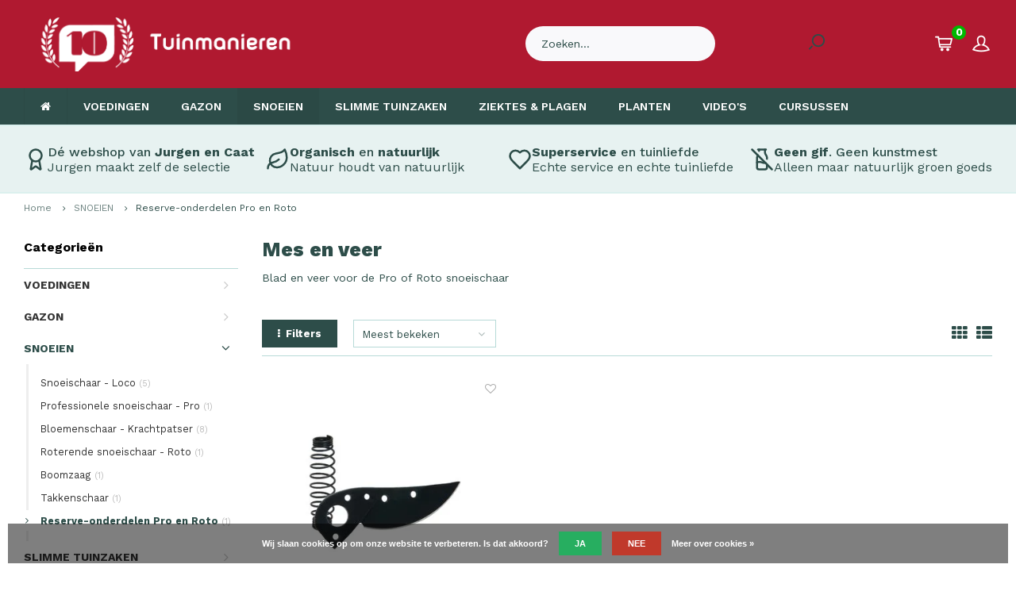

--- FILE ---
content_type: text/html;charset=utf-8
request_url: https://www.tuinmanierenshop.nl/snoeien/reserve-onderdelen-pro-en-roto/
body_size: 11368
content:
<!DOCTYPE html>
<html lang="nl">
  <head>
    
        
    <meta charset="utf-8"/>
<!-- [START] 'blocks/head.rain' -->
<!--

  (c) 2008-2026 Lightspeed Netherlands B.V.
  http://www.lightspeedhq.com
  Generated: 22-01-2026 @ 03:53:25

-->
<link rel="canonical" href="https://www.tuinmanierenshop.nl/snoeien/reserve-onderdelen-pro-en-roto/"/>
<link rel="alternate" href="https://www.tuinmanierenshop.nl/index.rss" type="application/rss+xml" title="Nieuwe producten"/>
<link href="https://cdn.webshopapp.com/assets/cookielaw.css?2025-02-20" rel="stylesheet" type="text/css"/>
<meta name="robots" content="noodp,noydir"/>
<meta name="google-site-verification" content="&lt;!-- Global Site Tag (gtag.js) - Google Analytics --&gt;"/>
<meta name="google-site-verification" content="&lt;script async src=&quot;https://www.googletagmanager.com/gtag/js?id=UA-106533570-1&quot;&gt;&lt;/script&gt;"/>
<meta name="google-site-verification" content="&lt;script&gt;"/>
<meta name="google-site-verification" content="window.dataLayer = window.dataLayer || [];"/>
<meta name="google-site-verification" content="function gtag(){dataLayer.push(arguments)};"/>
<meta name="google-site-verification" content="gtag(&#039;js&#039;"/>
<meta name="google-site-verification" content="new Date());"/>
<meta name="google-site-verification" content="gtag(&#039;config&#039;"/>
<meta name="google-site-verification" content="&#039;UA-106533570-1&#039;);"/>
<meta name="google-site-verification" content="&lt;/script&gt;"/>
<meta property="og:url" content="https://www.tuinmanierenshop.nl/snoeien/reserve-onderdelen-pro-en-roto/?source=facebook"/>
<meta property="og:site_name" content="Tuinmanierenshop"/>
<meta property="og:title" content="Reserveset voor snoeischaar."/>
<meta property="og:description" content="Blad en veer voor de Pro of Roto snoeischaar"/>
<script>
(function(w,d,s,l,i){w[l]=w[l]||[];w[l].push({'gtm.start':
new Date().getTime(),event:'gtm.js'});var f=d.getElementsByTagName(s)[0],
j=d.createElement(s),dl=l!='dataLayer'?'&l='+l:'';j.async=true;j.src=
'https://www.googletagmanager.com/gtm.js?id='+i+dl;f.parentNode.insertBefore(j,f);
})(window,document,'script','dataLayer','GTM-TVRKQ5M');
</script>
<!--[if lt IE 9]>
<script src="https://cdn.webshopapp.com/assets/html5shiv.js?2025-02-20"></script>
<![endif]-->
<!-- [END] 'blocks/head.rain' -->
    <title>Reserveset voor snoeischaar. - Tuinmanierenshop</title>
    <meta name="description" content="Blad en veer voor de Pro of Roto snoeischaar" />
    <meta name="keywords" content="Blad, veer, snoeischaar, foto, pro, snoeien, snoeischaren, knippen" />
    <meta http-equiv="X-UA-Compatible" content="IE=edge,chrome=1">
    <meta name="viewport" content="width=device-width, initial-scale=1.0">
    <meta name="apple-mobile-web-app-capable" content="yes">
    <meta name="apple-mobile-web-app-status-bar-style" content="black">
    <meta property="fb:app_id" content="966242223397117"/>
    <meta name="viewport" content="width=device-width, initial-scale=1, maximum-scale=1, user-scalable=0"/>

    <link rel="shortcut icon" href="https://cdn.webshopapp.com/shops/139598/themes/156065/v/2068021/assets/favicon.ico?20231101132651" type="image/x-icon" />
    <link href='//fonts.googleapis.com/css?family=Work%20Sans:400,300,500,600,700,800,900' rel='stylesheet' type='text/css'>
    <link href='//fonts.googleapis.com/css?family=Work%20Sans:400,300,500,600,700,800,900' rel='stylesheet' type='text/css'>
    <link rel="stylesheet" href="https://cdn.webshopapp.com/shops/139598/themes/156065/assets/bootstrap.css?20251016153045" />
    <link rel="stylesheet" href="https://cdn.webshopapp.com/shops/139598/themes/156065/assets/font-awesome-min.css?20251016153045" />
    <link rel="stylesheet" href="https://cdn.webshopapp.com/shops/139598/themes/156065/assets/sm-icons.css?20251016153045" />  
    <link rel="stylesheet" href="https://cdn.webshopapp.com/shops/139598/themes/156065/assets/owl-carousel-min.css?20251016153045" />  
    <link rel="stylesheet" href="https://cdn.webshopapp.com/shops/139598/themes/156065/assets/semantic.css?20251016153045" />  
    <link rel="stylesheet" href="https://cdn.webshopapp.com/shops/139598/themes/156065/assets/jquery-fancybox-min.css?20251016153045" /> 
    <link rel="stylesheet" href="https://cdn.webshopapp.com/shops/139598/themes/156065/assets/animate.css?20251016153045" />
    <link rel="stylesheet" href="https://cdn.webshopapp.com/shops/139598/themes/156065/assets/style.css?20251016153045" /> 
    <link rel="stylesheet" href="https://cdn.webshopapp.com/shops/139598/themes/156065/assets/settings.css?20251016153045" />  
    <link rel="stylesheet" href="https://cdn.webshopapp.com/assets/gui-2-0.css?2025-02-20" />
    <link rel="stylesheet" href="https://cdn.webshopapp.com/assets/gui-responsive-2-0.css?2025-02-20" />   
    <link rel="stylesheet" href="https://cdn.webshopapp.com/shops/139598/themes/156065/assets/custom.css?20251016153045" />

    <script src="https://cdn.webshopapp.com/assets/jquery-1-9-1.js?2025-02-20"></script>
    <script src="https://cdn.webshopapp.com/assets/jquery-ui-1-10-1.js?2025-02-20"></script>
    <script src="https://cdn.webshopapp.com/shops/139598/themes/156065/assets/jquery-touch.js?20251016153045"></script>
   
    <script src="https://cdn.webshopapp.com/shops/139598/themes/156065/assets/bootstrap.js?20251016153045"></script>
    <script src="https://cdn.webshopapp.com/shops/139598/themes/156065/assets/owl-carousel-min.js?20251016153045"></script>
    <script src="https://cdn.webshopapp.com/shops/139598/themes/156065/assets/semantic.js?20251016153045"></script>
    <script src="https://cdn.webshopapp.com/shops/139598/themes/156065/assets/jquery-fancybox-min.js?20251016153045"></script>
    <script src="https://cdn.webshopapp.com/shops/139598/themes/156065/assets/moment.js?20251016153045"></script>  
    <script src="https://cdn.webshopapp.com/shops/139598/themes/156065/assets/js-cookie.js?20251016153045"></script>
    <script src="https://cdn.webshopapp.com/shops/139598/themes/156065/assets/jquery-countdown-min.js?20251016153045"></script>
    <script src="https://cdn.webshopapp.com/shops/139598/themes/156065/assets/global.js?20251016153045"></script>
    
    <script src="https://cdn.webshopapp.com/shops/139598/themes/156065/assets/jcarousel.js?20251016153045"></script>
    <script src="https://cdn.webshopapp.com/assets/gui.js?2025-02-20"></script>
    <script src="https://cdn.webshopapp.com/assets/gui-responsive-2-0.js?2025-02-20"></script>
    
        
    
    <!--[if lt IE 9]>
    <link rel="stylesheet" href="https://cdn.webshopapp.com/shops/139598/themes/156065/assets/style-ie.css?20251016153045" />
    <![endif]-->
  </head>
  <body >
   
         
   <div itemscope itemtype="http://schema.org/BreadcrumbList">
	<div itemprop="itemListElement" itemscope itemtype="http://schema.org/ListItem">
    <a itemprop="item" href="https://www.tuinmanierenshop.nl/"><span itemprop="name" content="Home"></span></a>
    <meta itemprop="position" content="1" />
  </div>
    	<div itemprop="itemListElement" itemscope itemtype="http://schema.org/ListItem">
      <a itemprop="item" href="https://www.tuinmanierenshop.nl/snoeien/"><span itemprop="name" content="SNOEIEN"></span></a>
      <meta itemprop="position" content="2" />
    </div>
    	<div itemprop="itemListElement" itemscope itemtype="http://schema.org/ListItem">
      <a itemprop="item" href="https://www.tuinmanierenshop.nl/snoeien/reserve-onderdelen-pro-en-roto/"><span itemprop="name" content="Reserve-onderdelen Pro en Roto"></span></a>
      <meta itemprop="position" content="3" />
    </div>
  </div>

   <div class="cart-overlay cart"></div>

<div class="cart-side cart">
  <div class="cart-inner">
    
    <div class="cart-title-wrap">
      <div class="cart-title">
        <div class="align">
          <div class="title title-font align-middle">Winkelwagen</div>
          <div class="items text-right align-middle"><span class="item-qty">0</span> artikelen</div>
        </div>
      </div>
      <div class="close-cart">
        <div class="align align-100">
          <div class="align-middle">
            <i class="fa fa-close"></i></div>
          </div>
        </div>
    </div>
    
    <div class="cart-body">
      
        
      <div class="no-cart-products">Geen producten gevonden...</div>
      
    </div>
    
        
  </div>
</div>   <div class="cart-overlay wishlist"></div>

<div class="cart-side wishlist">
  <div class="cart-inner">
    
    <div class="cart-title-wrap">
      <div class="cart-title">
        <div class="align">
          <div class="title title-font align-middle">Verlanglijst</div>
          <div class="items text-right align-middle"><span class="item-qty"></span> artikelen</div>
        </div>
      </div>
      <div class="close-cart">
        <div class="align align-100">
          <div class="align-middle">
            <i class="fa fa-close"></i></div>
          </div>
        </div>
    </div>
    
    <div class="cart-body">
      
      <div class="cart-products">
        <table>
          
        </table>
      </div>
      
            <div class="no-cart-products">U moet ingelogd zijn om deze functie te gebruiken....</div>
            
    </div>
    
  </div>
</div>   <div class="mobile-menu-overlay menu"></div>

<div class="mobile-menu cart">
  <div class="mobile-menu-inner">
    
  <div class="logo large align-middle">
    <a href="https://www.tuinmanierenshop.nl/">
            <img src="https://cdn.webshopapp.com/shops/139598/themes/156065/v/2519147/assets/mobile-menu-logo.png?20241222134423" alt="Tuinmanierenshop">
          </a>
  </div>
  
    <ul class="sub-menu">
              	<li>
        	<a href="#login-popup" data-fancybox><i class="fa fa-user before"></i>Inloggen</a>
        </li>
            </ul>
    
   <ul>
          <li class=""><a class="normal-link" href="https://www.tuinmanierenshop.nl/voedingen/"><i class="fa fa-circle-o before"></i>VOEDINGEN</a><span class="more-cats"><i class="fa fa-angle-right"></i></span>              <ul class="">
                    <li class=""><a class="normal-link" href="https://www.tuinmanierenshop.nl/voedingen/najaarsvoeding/">Najaarsvoeding</a>
            
          </li>
                    <li class=""><a class="normal-link" href="https://www.tuinmanierenshop.nl/voedingen/lentepakket/">Lentepakket</a>
            
          </li>
                    <li class=""><a class="normal-link" href="https://www.tuinmanierenshop.nl/voedingen/gazonvoeding/">Gazonvoeding</a>
            
          </li>
                    <li class=""><a class="normal-link" href="https://www.tuinmanierenshop.nl/voedingen/tuinvoeding/">Tuinvoeding</a>
            
          </li>
                    <li class=""><a class="normal-link" href="https://www.tuinmanierenshop.nl/voedingen/bodembooster/">Bodembooster</a>
            
          </li>
                    <li class=""><a class="normal-link" href="https://www.tuinmanierenshop.nl/voedingen/tuinkalk/">Tuinkalk</a>
            
          </li>
                    <li class=""><a class="normal-link" href="https://www.tuinmanierenshop.nl/voedingen/sedumvoeding/">Sedumvoeding</a>
            
          </li>
                    <li class=""><a class="normal-link" href="https://www.tuinmanierenshop.nl/voedingen/kuipplantenvoeding/">Kuipplantenvoeding</a>
            
          </li>
                    <li class=""><a class="normal-link" href="https://www.tuinmanierenshop.nl/voedingen/rhododendronvoeding/">Rhododendronvoeding</a>
            
          </li>
                    <li class=""><a class="normal-link" href="https://www.tuinmanierenshop.nl/voedingen/bio-luis-en-schimmel-weg/">Bio-luis en schimmel-weg</a>
            
          </li>
                    <li class=""><a class="normal-link" href="https://www.tuinmanierenshop.nl/voedingen/bio-bug/">Bio Bug </a>
            
          </li>
                    <li class=""><a class="normal-link" href="https://www.tuinmanierenshop.nl/voedingen/paniekpakket/">Paniekpakket</a>
            
          </li>
                  </ul>
            </li>
          <li class=""><a class="normal-link" href="https://www.tuinmanierenshop.nl/gazon/"><i class="fa fa-circle-o before"></i>GAZON</a><span class="more-cats"><i class="fa fa-angle-right"></i></span>              <ul class="">
                    <li class=""><a class="normal-link" href="https://www.tuinmanierenshop.nl/gazon/gazonvoeding/">Gazonvoeding</a>
            
          </li>
                    <li class=""><a class="normal-link" href="https://www.tuinmanierenshop.nl/gazon/tuinkalk/">Tuinkalk</a>
            
          </li>
                    <li class=""><a class="normal-link" href="https://www.tuinmanierenshop.nl/gazon/graszaad/">Graszaad</a>
            
          </li>
                    <li class=""><a class="normal-link" href="https://www.tuinmanierenshop.nl/gazon/graszaad-op-de-rol/">Graszaad op de rol</a>
            
          </li>
                    <li class=""><a class="normal-link" href="https://www.tuinmanierenshop.nl/gazon/tuinslang/">Tuinslang</a>
            
          </li>
                    <li class=""><a class="normal-link" href="https://www.tuinmanierenshop.nl/gazon/broezen/">Broezen</a>
            
          </li>
                    <li class=""><a class="normal-link" href="https://www.tuinmanierenshop.nl/gazon/tuinslang-koppeling/">Tuinslang-koppeling</a>
            
          </li>
                    <li class=""><a class="normal-link" href="https://www.tuinmanierenshop.nl/gazon/bio-onkruid-uit-gazon/">Bio-onkruid uit gazon</a>
            
          </li>
                    <li class=""><a class="normal-link" href="https://www.tuinmanierenshop.nl/gazon/bio-bug/">Bio Bug </a>
            
          </li>
                  </ul>
            </li>
          <li class="active"><a class="normal-link" href="https://www.tuinmanierenshop.nl/snoeien/"><i class="fa fa-circle-o before"></i>SNOEIEN</a><span class="more-cats"><i class="fa fa-angle-right"></i></span>              <ul class=" active">
                    <li class=""><a class="normal-link" href="https://www.tuinmanierenshop.nl/snoeien/snoeischaar-loco/">Snoeischaar - Loco</a>
            
          </li>
                    <li class=""><a class="normal-link" href="https://www.tuinmanierenshop.nl/snoeien/professionele-snoeischaar-pro/">Professionele snoeischaar - Pro</a>
            
          </li>
                    <li class=""><a class="normal-link" href="https://www.tuinmanierenshop.nl/snoeien/bloemenschaar-krachtpatser/">Bloemenschaar - Krachtpatser</a>
            
          </li>
                    <li class=""><a class="normal-link" href="https://www.tuinmanierenshop.nl/snoeien/roterende-snoeischaar-roto/">Roterende snoeischaar - Roto</a>
            
          </li>
                    <li class=""><a class="normal-link" href="https://www.tuinmanierenshop.nl/snoeien/boomzaag/">Boomzaag</a>
            
          </li>
                    <li class=""><a class="normal-link" href="https://www.tuinmanierenshop.nl/snoeien/takkenschaar/">Takkenschaar</a>
            
          </li>
                    <li class="active"><a class="normal-link" href="https://www.tuinmanierenshop.nl/snoeien/reserve-onderdelen-pro-en-roto/">Reserve-onderdelen Pro en Roto</a>
            
          </li>
                  </ul>
            </li>
          <li class=""><a class="normal-link" href="https://www.tuinmanierenshop.nl/slimme-tuinzaken/"><i class="fa fa-circle-o before"></i>SLIMME TUINZAKEN</a><span class="more-cats"><i class="fa fa-angle-right"></i></span>              <ul class="">
                    <li class=""><a class="normal-link" href="https://www.tuinmanierenshop.nl/slimme-tuinzaken/groenweg-tuinaanslagreiniger/">GroenWeg, tuinaanslagreiniger </a>
            
          </li>
                    <li class=""><a class="normal-link" href="https://www.tuinmanierenshop.nl/slimme-tuinzaken/drukspuiten/">Drukspuiten</a>
            
          </li>
                    <li class=""><a class="normal-link" href="https://www.tuinmanierenshop.nl/slimme-tuinzaken/tuinhandschoenen/">Tuinhandschoenen</a>
            
          </li>
                    <li class=""><a class="normal-link" href="https://www.tuinmanierenshop.nl/slimme-tuinzaken/binddraad/">Binddraad</a>
            
          </li>
                    <li class=""><a class="normal-link" href="https://www.tuinmanierenshop.nl/slimme-tuinzaken/broezen/">Broezen</a>
            
          </li>
                    <li class=""><a class="normal-link" href="https://www.tuinmanierenshop.nl/slimme-tuinzaken/tuinslangen/">Tuinslangen</a>
            
          </li>
                    <li class=""><a class="normal-link" href="https://www.tuinmanierenshop.nl/slimme-tuinzaken/tuinslang-koppelingen/">Tuinslang-koppelingen </a>
            
          </li>
                    <li class=""><a class="normal-link" href="https://www.tuinmanierenshop.nl/slimme-tuinzaken/slakweg/">SlakWeg</a>
            
          </li>
                  </ul>
            </li>
          <li class=""><a class="normal-link" href="https://www.tuinmanierenshop.nl/ziektes-plagen/"><i class="fa fa-circle-o before"></i>ZIEKTES &amp; PLAGEN</a><span class="more-cats"><i class="fa fa-angle-right"></i></span>              <ul class="">
                    <li class=""><a class="normal-link" href="https://www.tuinmanierenshop.nl/ziektes-plagen/groenweg-tuinaanslagreiniger/">Groenweg, tuinaanslagreiniger </a>
            
          </li>
                    <li class=""><a class="normal-link" href="https://www.tuinmanierenshop.nl/ziektes-plagen/lavameel-of-bio-buxusmot-weg/">Lavameel of Bio-buxusmot-weg </a>
            
          </li>
                    <li class=""><a class="normal-link" href="https://www.tuinmanierenshop.nl/ziektes-plagen/bodembooster/">Bodembooster</a>
            
          </li>
                    <li class=""><a class="normal-link" href="https://www.tuinmanierenshop.nl/ziektes-plagen/bio-luis-en-schimmel-weg/">Bio-luis en schimmel-weg</a>
            
          </li>
                    <li class=""><a class="normal-link" href="https://www.tuinmanierenshop.nl/ziektes-plagen/drukspuiten/">Drukspuiten</a>
            
          </li>
                    <li class=""><a class="normal-link" href="https://www.tuinmanierenshop.nl/ziektes-plagen/paniekpakket/">Paniekpakket</a>
            
          </li>
                    <li class=""><a class="normal-link" href="https://www.tuinmanierenshop.nl/ziektes-plagen/slakweg/">SlakWeg</a>
            
          </li>
                    <li class=""><a class="normal-link" href="https://www.tuinmanierenshop.nl/ziektes-plagen/bio-onkruid-uit-gazon/">Bio-onkruid uit gazon</a>
            
          </li>
                    <li class=""><a class="normal-link" href="https://www.tuinmanierenshop.nl/ziektes-plagen/bio-bug/">Bio Bug</a>
            
          </li>
                  </ul>
            </li>
          <li class=""><a class="normal-link" href="https://www.tuinmanierenshop.nl/planten-3480400/"><i class="fa fa-circle-o before"></i>PLANTEN</a>            </li>
          <li class=""><a class="normal-link" href="https://www.tuinmanierenshop.nl/videos/"><i class="fa fa-circle-o before"></i>VIDEO&#039;S</a>            </li>
          <li class=""><a class="normal-link" href="https://www.tuinmanierenshop.nl/cursussen-12192589/"><i class="fa fa-circle-o before"></i>CURSUSSEN</a><span class="more-cats"><i class="fa fa-angle-right"></i></span>              <ul class="">
                    <li class=""><a class="normal-link" href="https://www.tuinmanierenshop.nl/cursussen-12192589/cursus-tuinontwerpen-nu-89/">CURSUS TUINONTWERPEN - NÚ € 89,=</a>
            
          </li>
                    <li class=""><a class="normal-link" href="https://www.tuinmanierenshop.nl/cursussen-12192589/gazoncursus/">GAZONCURSUS</a>
            
          </li>
                  </ul>
            </li>
                </ul>
    
    <ul class="sub-menu">
                        <li>
        <a href="https://www.tuinmanierenshop.nl/compare/"><i class="fa fa-exchange before"></i>Vergelijk producten</a>
      </li>
                </ul>
    
    
    	
  </div>
</div>   <div id="login-popup">
  
<div class="col">
  <div class="title-wrap">
    <div class="title title-font">Inloggen</div>
    <div class="subtitle">Als u een account bij ons heeft, meld u dan aan.</div>
  </div>
<form class="formLogin" id="formLogin" action="https://www.tuinmanierenshop.nl/account/loginPost/?return=https%3A%2F%2Fwww.tuinmanierenshop.nl%2Fsnoeien%2Freserve-onderdelen-pro-en-roto%2F" method="post">
  <input type="hidden" name="key" value="570c4110d65a9680e64801d3a8c75f47" />
  <input type="hidden" name="type" value="login" />
  <input type="text" name="email" id="formLoginEmail" value="" placeholder="E-mailadres" />
  <input type="password" name="password" id="formLoginPassword" value="" placeholder="Wachtwoord"/>
  <div class="buttons">
      <a class="btn" href="#" onclick="$('#formLogin').submit(); return false;" title="Inloggen">Inloggen</a>
       <a class="forgot-pw" href="https://www.tuinmanierenshop.nl/account/password/">Wachtwoord vergeten?</a>
  </div>
  </form>
  </div>
  
  <div class="col last">
      <div class="title-wrap">
        <div class="title title-font">Registreren</div>
        <div class="subtitle">Door een account aan te maken in deze winkel kunt u het betalingsproces sneller doorlopen, meerdere adressen opslaan, bestellingen bekijken en volgen en meer.</div>
        <div class="buttons">
          <a class="btn" href="https://www.tuinmanierenshop.nl/account/register/" title="Account aanmaken">Account aanmaken</a>
      </div>
      </div>
    </div>
  
</div><!-- Start of Clerk.io E-commerce Personalisation tool - www.clerk.io -->
<script type="text/javascript">
  (function(w,d){
    var e=d.createElement('script');e.type='text/javascript';e.async=true;
    e.src='https://cdn.clerk.io/clerk.js';
    var s=d.getElementsByTagName('script')[0];s.parentNode.insertBefore(e,s);
    w.__clerk_q=w.__clerk_q||[];w.Clerk=w.Clerk||function(){w.__clerk_q.push(arguments)};
  })(window,document);

  Clerk('config', {
    key: 'PhD6fNP68m6uM9fumzAuaOUbTCdaL77G',
    formatters: {
      convert_currency: function(price) {
        rate_raw = '€100,00'.replace(/[^0-9.]/g, '')
        rate = parseFloat(rate_raw) ? (parseFloat(rate_raw) / 100) : 1;
        return rate * price;
      }
    },
    globals: {
      currency_iso: 'EUR',
      currency_symbol: '€'
    }
  });

  
</script>
<!-- End of Clerk.io E-commerce Personalisation tool - www.clerk.io -->
<header id="header" class="menu-under-header">
  
    
  <div class="main-header body-wrap">
    <div class="container-wide">
      <div class="align">
        
        <div class="menu-button align-middle hidden-md hidden-lg">
          <a class="open-menu">
            <ul>
              <li></li>
              <li></li>
              <li></li>
              <li>menu</li>
            </ul>
          </a>
        </div>
        
        <div class="logo large align-middle">
          <a href="https://www.tuinmanierenshop.nl/">
                        <img src="https://cdn.webshopapp.com/shops/139598/themes/156065/v/2708284/assets/logo.png?20250902123528" alt="Tuinmanierenshop">
                      </a>
        </div>
        
      
         <div class="searchbar align-middle hidden-sm hidden-xs">
          <form action="https://www.tuinmanierenshop.nl/search/" method="get" id="formSearch">
            <div class="container-wide relative search-icon-wrap">
              <input type="text" name="q" autocomplete="off"  value="" placeholder="Zoeken..."/>
              <span onclick="$('#formSearch').submit();" title="Zoeken" class="icon"><i class="sm-icon sm-zoom"></i></span>
            </div>

            <div class="autocomplete">
              <div class="container-wide">
                <div class="search-products products-livesearch row"></div>
                <div class="more"><a href="#">Bekijk alle resultaten <span>(0)</span></a></div>
                <div class="notfound">Geen producten gevonden...</div>
              </div>
            </div>
          </form>
        </div>
        
                
                
        <div class="icons align-middle text-right">
          <ul>
                        <li class="cart-header" title="Winkelwagen">
                            <a class="open-cart" href="https://www.tuinmanierenshop.nl/cart/">
                <span class="icon"><i class="sm-icon sm-cart"></i></span>
                <span class="text">0</span>
              </a>
            </li>
            <li class="account-header hidden-xs" title="Mijn account">
                            <a href="#login-popup" data-fancybox>
                <span class="icon"><i class="sm-icon sm-user-outline"></i></span>
              </a>
                          </li>
            <li class="hidden-md hidden-lg" title="Zoeken">
              <a class="open-search" href="javascript:;">
                <span class="icon"><i class="sm-icon sm-zoom"></i></span>
              </a>
            </li>
          </ul>
        </div>
          
      </div>
    </div>
    
    <div class="search-bar hidden-md hidden-lg">
      <form action="https://www.tuinmanierenshop.nl/search/" method="get" id="formSearch">
        <div class="container-wide relative">
          <input type="text" name="q" autocomplete="off"  value="" placeholder="Zoeken..."/>
          <span onclick="$('#formSearch').submit();" title="Zoeken" class="icon"><i class="sm-icon sm-zoom"></i></span>
        </div>
        
        <div class="autocomplete">
          <div class="container-wide">
            <div class="search-products products-livesearch row"></div>
            <div class="more"><a href="#">Bekijk alle resultaten <span>(0)</span></a></div>
            <div class="notfound">Geen producten gevonden...</div>
          </div>
        </div>
      </form>
    </div>
    
  </div>
    
        <div class="main-menu-wide  body-wrap hidden-sm hidden-xs">
      <div class="container-wide">
        <ul><li class="home"><a href="https://www.tuinmanierenshop.nl/"><i class="fa fa-home"></i></a></li><li class=" relative"><a href="https://www.tuinmanierenshop.nl/voedingen/">VOEDINGEN</a><ul class="simple-menu"><li class=""><a href="https://www.tuinmanierenshop.nl/voedingen/najaarsvoeding/">Najaarsvoeding</a></li><li class=""><a href="https://www.tuinmanierenshop.nl/voedingen/lentepakket/">Lentepakket</a></li><li class=""><a href="https://www.tuinmanierenshop.nl/voedingen/gazonvoeding/">Gazonvoeding</a></li><li class=""><a href="https://www.tuinmanierenshop.nl/voedingen/tuinvoeding/">Tuinvoeding</a></li><li class=""><a href="https://www.tuinmanierenshop.nl/voedingen/bodembooster/">Bodembooster</a></li><li class=""><a href="https://www.tuinmanierenshop.nl/voedingen/tuinkalk/">Tuinkalk</a></li><li class=""><a href="https://www.tuinmanierenshop.nl/voedingen/sedumvoeding/">Sedumvoeding</a></li><li class=""><a href="https://www.tuinmanierenshop.nl/voedingen/kuipplantenvoeding/">Kuipplantenvoeding</a></li><li class=""><a href="https://www.tuinmanierenshop.nl/voedingen/rhododendronvoeding/">Rhododendronvoeding</a></li><li class=""><a href="https://www.tuinmanierenshop.nl/voedingen/bio-luis-en-schimmel-weg/">Bio-luis en schimmel-weg</a></li><li class=""><a href="https://www.tuinmanierenshop.nl/voedingen/bio-bug/">Bio Bug </a></li><li class=""><a href="https://www.tuinmanierenshop.nl/voedingen/paniekpakket/">Paniekpakket</a></li></ul></li><li class=" relative"><a href="https://www.tuinmanierenshop.nl/gazon/">GAZON</a><ul class="simple-menu"><li class=""><a href="https://www.tuinmanierenshop.nl/gazon/gazonvoeding/">Gazonvoeding</a></li><li class=""><a href="https://www.tuinmanierenshop.nl/gazon/tuinkalk/">Tuinkalk</a></li><li class=""><a href="https://www.tuinmanierenshop.nl/gazon/graszaad/">Graszaad</a></li><li class=""><a href="https://www.tuinmanierenshop.nl/gazon/graszaad-op-de-rol/">Graszaad op de rol</a></li><li class=""><a href="https://www.tuinmanierenshop.nl/gazon/tuinslang/">Tuinslang</a></li><li class=""><a href="https://www.tuinmanierenshop.nl/gazon/broezen/">Broezen</a></li><li class=""><a href="https://www.tuinmanierenshop.nl/gazon/tuinslang-koppeling/">Tuinslang-koppeling</a></li><li class=""><a href="https://www.tuinmanierenshop.nl/gazon/bio-onkruid-uit-gazon/">Bio-onkruid uit gazon</a></li><li class=""><a href="https://www.tuinmanierenshop.nl/gazon/bio-bug/">Bio Bug </a></li></ul></li><li class="active relative"><a href="https://www.tuinmanierenshop.nl/snoeien/">SNOEIEN</a><ul class="simple-menu"><li class=""><a href="https://www.tuinmanierenshop.nl/snoeien/snoeischaar-loco/">Snoeischaar - Loco</a></li><li class=""><a href="https://www.tuinmanierenshop.nl/snoeien/professionele-snoeischaar-pro/">Professionele snoeischaar - Pro</a></li><li class=""><a href="https://www.tuinmanierenshop.nl/snoeien/bloemenschaar-krachtpatser/">Bloemenschaar - Krachtpatser</a></li><li class=""><a href="https://www.tuinmanierenshop.nl/snoeien/roterende-snoeischaar-roto/">Roterende snoeischaar - Roto</a></li><li class=""><a href="https://www.tuinmanierenshop.nl/snoeien/boomzaag/">Boomzaag</a></li><li class=""><a href="https://www.tuinmanierenshop.nl/snoeien/takkenschaar/">Takkenschaar</a></li><li class="active"><a href="https://www.tuinmanierenshop.nl/snoeien/reserve-onderdelen-pro-en-roto/">Reserve-onderdelen Pro en Roto</a></li></ul></li><li class=" relative"><a href="https://www.tuinmanierenshop.nl/slimme-tuinzaken/">SLIMME TUINZAKEN</a><ul class="simple-menu"><li class=""><a href="https://www.tuinmanierenshop.nl/slimme-tuinzaken/groenweg-tuinaanslagreiniger/">GroenWeg, tuinaanslagreiniger </a></li><li class=""><a href="https://www.tuinmanierenshop.nl/slimme-tuinzaken/drukspuiten/">Drukspuiten</a></li><li class=""><a href="https://www.tuinmanierenshop.nl/slimme-tuinzaken/tuinhandschoenen/">Tuinhandschoenen</a></li><li class=""><a href="https://www.tuinmanierenshop.nl/slimme-tuinzaken/binddraad/">Binddraad</a></li><li class=""><a href="https://www.tuinmanierenshop.nl/slimme-tuinzaken/broezen/">Broezen</a></li><li class=""><a href="https://www.tuinmanierenshop.nl/slimme-tuinzaken/tuinslangen/">Tuinslangen</a></li><li class=""><a href="https://www.tuinmanierenshop.nl/slimme-tuinzaken/tuinslang-koppelingen/">Tuinslang-koppelingen </a></li><li class=""><a href="https://www.tuinmanierenshop.nl/slimme-tuinzaken/slakweg/">SlakWeg</a></li></ul></li><li class=" relative"><a href="https://www.tuinmanierenshop.nl/ziektes-plagen/">ZIEKTES &amp; PLAGEN</a><ul class="simple-menu"><li class=""><a href="https://www.tuinmanierenshop.nl/ziektes-plagen/groenweg-tuinaanslagreiniger/">Groenweg, tuinaanslagreiniger </a></li><li class=""><a href="https://www.tuinmanierenshop.nl/ziektes-plagen/lavameel-of-bio-buxusmot-weg/">Lavameel of Bio-buxusmot-weg </a></li><li class=""><a href="https://www.tuinmanierenshop.nl/ziektes-plagen/bodembooster/">Bodembooster</a></li><li class=""><a href="https://www.tuinmanierenshop.nl/ziektes-plagen/bio-luis-en-schimmel-weg/">Bio-luis en schimmel-weg</a></li><li class=""><a href="https://www.tuinmanierenshop.nl/ziektes-plagen/drukspuiten/">Drukspuiten</a></li><li class=""><a href="https://www.tuinmanierenshop.nl/ziektes-plagen/paniekpakket/">Paniekpakket</a></li><li class=""><a href="https://www.tuinmanierenshop.nl/ziektes-plagen/slakweg/">SlakWeg</a></li><li class=""><a href="https://www.tuinmanierenshop.nl/ziektes-plagen/bio-onkruid-uit-gazon/">Bio-onkruid uit gazon</a></li><li class=""><a href="https://www.tuinmanierenshop.nl/ziektes-plagen/bio-bug/">Bio Bug</a></li></ul></li><li class=" relative"><a href="https://www.tuinmanierenshop.nl/planten-3480400/">PLANTEN</a></li><li class=" relative"><a href="https://www.tuinmanierenshop.nl/videos/">VIDEO&#039;S</a></li><li class=" relative"><a href="https://www.tuinmanierenshop.nl/cursussen-12192589/">CURSUSSEN</a><ul class="simple-menu"><li class=""><a href="https://www.tuinmanierenshop.nl/cursussen-12192589/cursus-tuinontwerpen-nu-89/">CURSUS TUINONTWERPEN - NÚ € 89,=</a></li><li class=""><a href="https://www.tuinmanierenshop.nl/cursussen-12192589/gazoncursus/">GAZONCURSUS</a></li></ul></li></ul>      </div>
    </div>
      
    </header>

  <div class="usp-header-wrap">
    <section class="home-block-usps" id="home-block-usps">
    <div class="container">
                
        <div id="usps-carousel">
            <ul class="home-block-usps__row">
                                                            <li class="home-block-usps__item">
                            <img src="https://cdn.webshopapp.com/shops/139598/files/472731062/award.svg" alt="" height="30" width="30" />
                            <div>
                                <h3>Dé webshop van <strong>Jurgen en Caat</strong></h3>                                <p>Jurgen maakt zelf de selectie</p>                            </div>
                        </li>
                                                                                <li class="home-block-usps__item">
                            <img src="https://cdn.webshopapp.com/shops/139598/files/472731063/leaf.svg" alt="" height="30" width="30" />
                            <div>
                                <h3><strong>Organisch</strong> en <strong>natuurlijk</strong></h3>                                <p>Natuur houdt van natuurlijk</p>                            </div>
                        </li>
                                                                                <li class="home-block-usps__item">
                            <img src="https://cdn.webshopapp.com/shops/139598/files/473216127/heart.svg" alt="" height="30" width="30" />
                            <div>
                                <h3><strong>Superservice</strong> en tuinliefde</h3>                                <p>Echte service en echte tuinliefde</p>                            </div>
                        </li>
                                                                                <li class="home-block-usps__item">
                            <img src="https://cdn.webshopapp.com/shops/139598/files/472731064/milk-off.svg" alt="" height="30" width="30" />
                            <div>
                                <h3><strong>Geen gif</strong>. Geen kunstmest</h3>                                <p>Alleen maar natuurlijk groen goeds</p>                            </div>
                        </li>
                                                </ul>
        </div>
    </div>
</section>

<script>
    function initOwlCarousel() {
    if ($(window).width() <= 720) {
        if (!$('#usps-carousel .home-block-usps__row').hasClass('owl-loaded')) {
            $('#usps-carousel .home-block-usps__row')
                .addClass('owl-carousel')
                .owlCarousel({
                    loop: true,
                    margin: 10,
                    nav: false,
                    dots: false,
                    autoplay: true,
                    autoplayTimeout: 7000,
                    autoplayHoverPause: true,
                    responsive: {
                        0: { items: 1 },
                        480: { items: 2 }
                    },
                    onInitialized: function() {
                        $('.home-block-usps__row').css('display', 'flex');
                    }
                });
            }
        } else {
            if ($('#usps-carousel .home-block-usps__row').hasClass('owl-loaded')) {
                $('#usps-carousel .home-block-usps__row')
                    .trigger('destroy.owl.carousel')
                    .removeClass('owl-carousel owl-loaded')
                    .css('display', 'flex');
            }
        }
    }

    $(document).ready(initOwlCarousel);
    $(window).resize(initOwlCarousel);

</script>

<style>
    .home-block-usps {
        background-color: #e7f2f1;
        border-top: 2px solid #dbf0ee;
        border-bottom: 2px solid #dbf0ee;
        text-align: center;
        width: 100%;
        padding: 10px 0px;
    }

    .home-block-usps__intro {
        margin-bottom: 40px;
    }

    .home-block-usps__intro h2 {
        margin: 0 0 10px 0;
    }

    .home-block-usps__intro p {
        margin: 0;
        font-size: 16px;
    }

    .home-block-usps__row {
        display: flex;
        width: 100%;
        padding: 0;
        padding-top: 10px;
        justify-content: space-between;
        text-align: left;
        list-style: none;
        gap: 20px;
    }

    .home-block-usps__item {
        width: 100%;
        display: flex;
        flex-direction: row;
        align-items: center;
        gap: 10px;
    }

    .home-block-usps__item h3 {
        margin: 4px 0 0 0;
        font-weight: 500;
        font-size: 16px;
    }

    .home-block-usps__item p {
        margin: 0;
        font-size: 16px;
    }

    @media only screen and (max-width: 720px) {
        .home-block-usps__row {
            flex-direction: column;
            display: none;
        }
        
        .home-block-usps__item {
            justify-content: center;
            gap: 16px;
        }

        .owl-carousel .owl-item img {
            width: fit-content !important;
        }

        .home-block-usps {
            display: none;
        }
    }

</style>
  </div>
    
    <main class="body-wrap">
      <div class="search-overlay"></div>
      <div class="main-content">
        
        

<div id="collection-page">
  
  <div class="filters-top">
    <div class="container-wide">
      <div class="row filter-row">
      	<form action="https://www.tuinmanierenshop.nl/snoeien/reserve-onderdelen-pro-en-roto/" method="get" id="sidebar_filters_top">
          <input type="hidden" name="mode" value="grid" id="filter_form_mode_top" />
          <input type="hidden" name="limit" value="24" id="filter_form_limit_top" />
          <input type="hidden" name="sort" value="popular" id="filter_form_sort_top" />
          <input type="hidden" name="max" value="15" id="filter_form_max_1_top" />
          <input type="hidden" name="min" value="0" id="filter_form_min_1_top" />
    
      
      
            <div class="filter-wrap col-md-2">
        <div class="filter-title">Snoeien</div>
        <div class="filter-items">
                    <div class="ui checkbox filter-item">
            <input id="filter_852567_top" type="checkbox" name="filter[]" value="852567"  />
            <label for="filter_852567_top">snoeischaar <span>(1)</span></label>
          </div>
                    <div class="ui checkbox filter-item">
            <input id="filter_852568_top" type="checkbox" name="filter[]" value="852568"  />
            <label for="filter_852568_top">snoeien <span>(1)</span></label>
          </div>
                  </div>
      </div>
                
      <div class="filter-wrap col-md-2">
        <div class="filter-title">Prijs</div>
      	<div class="price-filter">
        <div class="sidebar-filter-slider">
          <div class="collection-filter-price price-filter-1"></div>
        </div>
        <div class="price-filter-range clear">
          <div class="min">Min: €<span>0</span></div>
          <div class="max">Max: €<span>15</span></div>
        </div>
      </div>
      </div>
      
  		</form>
      </div>
    </div>
  </div>
  
  <div class="container-wide">
    
    <div class="breadcrumbs">
      <a href="https://www.tuinmanierenshop.nl/" title="Home">Home</a>
           	<i class="fa fa-angle-right"></i><a href="https://www.tuinmanierenshop.nl/snoeien/">SNOEIEN</a>
           	<i class="fa fa-angle-right"></i><a class="last" href="https://www.tuinmanierenshop.nl/snoeien/reserve-onderdelen-pro-en-roto/">Reserve-onderdelen Pro en Roto</a>
          </div>  
    
    
    <div class="row">
    	
            <div class="col-sidebar hidden-sm hidden-xs">
      	<div class="sidebar">
  
    	<div class="sb-cats">
      <div class="sidebar-title">Categorieën</div>
      <ul class="sb-cats-wrap">
      	        	<li class=""><a href="https://www.tuinmanierenshop.nl/voedingen/">VOEDINGEN</a><span class="more-cats"><i class="fa fa-angle-right"></i></span>        		            	<ul class="">
                                	<li class="">
                    <span class="hover-cats"><i class="fa fa-angle-right"></i></span> 
                    <a href="https://www.tuinmanierenshop.nl/voedingen/najaarsvoeding/">Najaarsvoeding <small>(2)</small></a>
                                    		                	</li>
                                	<li class="">
                    <span class="hover-cats"><i class="fa fa-angle-right"></i></span> 
                    <a href="https://www.tuinmanierenshop.nl/voedingen/lentepakket/">Lentepakket <small>(1)</small></a>
                                    		                	</li>
                                	<li class="">
                    <span class="hover-cats"><i class="fa fa-angle-right"></i></span> 
                    <a href="https://www.tuinmanierenshop.nl/voedingen/gazonvoeding/">Gazonvoeding <small>(2)</small></a>
                                    		                	</li>
                                	<li class="">
                    <span class="hover-cats"><i class="fa fa-angle-right"></i></span> 
                    <a href="https://www.tuinmanierenshop.nl/voedingen/tuinvoeding/">Tuinvoeding <small>(2)</small></a>
                                    		                	</li>
                                	<li class="">
                    <span class="hover-cats"><i class="fa fa-angle-right"></i></span> 
                    <a href="https://www.tuinmanierenshop.nl/voedingen/bodembooster/">Bodembooster <small>(2)</small></a>
                                    		                	</li>
                                	<li class="">
                    <span class="hover-cats"><i class="fa fa-angle-right"></i></span> 
                    <a href="https://www.tuinmanierenshop.nl/voedingen/tuinkalk/">Tuinkalk <small>(1)</small></a>
                                    		                	</li>
                                	<li class="">
                    <span class="hover-cats"><i class="fa fa-angle-right"></i></span> 
                    <a href="https://www.tuinmanierenshop.nl/voedingen/sedumvoeding/">Sedumvoeding <small>(1)</small></a>
                                    		                	</li>
                                	<li class="">
                    <span class="hover-cats"><i class="fa fa-angle-right"></i></span> 
                    <a href="https://www.tuinmanierenshop.nl/voedingen/kuipplantenvoeding/">Kuipplantenvoeding <small>(1)</small></a>
                                    		                	</li>
                                	<li class="">
                    <span class="hover-cats"><i class="fa fa-angle-right"></i></span> 
                    <a href="https://www.tuinmanierenshop.nl/voedingen/rhododendronvoeding/">Rhododendronvoeding <small>(1)</small></a>
                                    		                	</li>
                                	<li class="">
                    <span class="hover-cats"><i class="fa fa-angle-right"></i></span> 
                    <a href="https://www.tuinmanierenshop.nl/voedingen/bio-luis-en-schimmel-weg/">Bio-luis en schimmel-weg <small>(2)</small></a>
                                    		                	</li>
                                	<li class="">
                    <span class="hover-cats"><i class="fa fa-angle-right"></i></span> 
                    <a href="https://www.tuinmanierenshop.nl/voedingen/bio-bug/">Bio Bug  <small>(1)</small></a>
                                    		                	</li>
                                	<li class="">
                    <span class="hover-cats"><i class="fa fa-angle-right"></i></span> 
                    <a href="https://www.tuinmanierenshop.nl/voedingen/paniekpakket/">Paniekpakket <small>(1)</small></a>
                                    		                	</li>
                            	</ul>
                    	</li>
                	<li class=""><a href="https://www.tuinmanierenshop.nl/gazon/">GAZON</a><span class="more-cats"><i class="fa fa-angle-right"></i></span>        		            	<ul class="">
                                	<li class="">
                    <span class="hover-cats"><i class="fa fa-angle-right"></i></span> 
                    <a href="https://www.tuinmanierenshop.nl/gazon/gazonvoeding/">Gazonvoeding <small>(2)</small></a>
                                    		                	</li>
                                	<li class="">
                    <span class="hover-cats"><i class="fa fa-angle-right"></i></span> 
                    <a href="https://www.tuinmanierenshop.nl/gazon/tuinkalk/">Tuinkalk <small>(1)</small></a>
                                    		                	</li>
                                	<li class="">
                    <span class="hover-cats"><i class="fa fa-angle-right"></i></span> 
                    <a href="https://www.tuinmanierenshop.nl/gazon/graszaad/">Graszaad <small>(2)</small></a>
                                    		                	</li>
                                	<li class="">
                    <span class="hover-cats"><i class="fa fa-angle-right"></i></span> 
                    <a href="https://www.tuinmanierenshop.nl/gazon/graszaad-op-de-rol/">Graszaad op de rol <small>(2)</small></a>
                                    		                	</li>
                                	<li class="">
                    <span class="hover-cats"><i class="fa fa-angle-right"></i></span> 
                    <a href="https://www.tuinmanierenshop.nl/gazon/tuinslang/">Tuinslang <small>(1)</small></a>
                                    		                	</li>
                                	<li class="">
                    <span class="hover-cats"><i class="fa fa-angle-right"></i></span> 
                    <a href="https://www.tuinmanierenshop.nl/gazon/broezen/">Broezen <small>(2)</small></a>
                                    		                	</li>
                                	<li class="">
                    <span class="hover-cats"><i class="fa fa-angle-right"></i></span> 
                    <a href="https://www.tuinmanierenshop.nl/gazon/tuinslang-koppeling/">Tuinslang-koppeling <small>(1)</small></a>
                                    		                	</li>
                                	<li class="">
                    <span class="hover-cats"><i class="fa fa-angle-right"></i></span> 
                    <a href="https://www.tuinmanierenshop.nl/gazon/bio-onkruid-uit-gazon/">Bio-onkruid uit gazon <small>(1)</small></a>
                                    		                	</li>
                                	<li class="">
                    <span class="hover-cats"><i class="fa fa-angle-right"></i></span> 
                    <a href="https://www.tuinmanierenshop.nl/gazon/bio-bug/">Bio Bug  <small>(1)</small></a>
                                    		                	</li>
                            	</ul>
                    	</li>
                	<li class="active"><a href="https://www.tuinmanierenshop.nl/snoeien/">SNOEIEN</a><span class="more-cats"><i class="fa fa-angle-right"></i></span>        		            	<ul class="active">
                                	<li class="">
                    <span class="hover-cats"><i class="fa fa-angle-right"></i></span> 
                    <a href="https://www.tuinmanierenshop.nl/snoeien/snoeischaar-loco/">Snoeischaar - Loco <small>(5)</small></a>
                                    		                	</li>
                                	<li class="">
                    <span class="hover-cats"><i class="fa fa-angle-right"></i></span> 
                    <a href="https://www.tuinmanierenshop.nl/snoeien/professionele-snoeischaar-pro/">Professionele snoeischaar - Pro <small>(1)</small></a>
                                    		                	</li>
                                	<li class="">
                    <span class="hover-cats"><i class="fa fa-angle-right"></i></span> 
                    <a href="https://www.tuinmanierenshop.nl/snoeien/bloemenschaar-krachtpatser/">Bloemenschaar - Krachtpatser <small>(8)</small></a>
                                    		                	</li>
                                	<li class="">
                    <span class="hover-cats"><i class="fa fa-angle-right"></i></span> 
                    <a href="https://www.tuinmanierenshop.nl/snoeien/roterende-snoeischaar-roto/">Roterende snoeischaar - Roto <small>(1)</small></a>
                                    		                	</li>
                                	<li class="">
                    <span class="hover-cats"><i class="fa fa-angle-right"></i></span> 
                    <a href="https://www.tuinmanierenshop.nl/snoeien/boomzaag/">Boomzaag <small>(1)</small></a>
                                    		                	</li>
                                	<li class="">
                    <span class="hover-cats"><i class="fa fa-angle-right"></i></span> 
                    <a href="https://www.tuinmanierenshop.nl/snoeien/takkenschaar/">Takkenschaar <small>(1)</small></a>
                                    		                	</li>
                                	<li class="active">
                    <span class="hover-cats"><i class="fa fa-angle-right"></i></span> 
                    <a href="https://www.tuinmanierenshop.nl/snoeien/reserve-onderdelen-pro-en-roto/">Reserve-onderdelen Pro en Roto <small>(1)</small></a>
                                    		                	</li>
                            	</ul>
                    	</li>
                	<li class=""><a href="https://www.tuinmanierenshop.nl/slimme-tuinzaken/">SLIMME TUINZAKEN</a><span class="more-cats"><i class="fa fa-angle-right"></i></span>        		            	<ul class="">
                                	<li class="">
                    <span class="hover-cats"><i class="fa fa-angle-right"></i></span> 
                    <a href="https://www.tuinmanierenshop.nl/slimme-tuinzaken/groenweg-tuinaanslagreiniger/">GroenWeg, tuinaanslagreiniger  <small>(4)</small></a>
                                    		                	</li>
                                	<li class="">
                    <span class="hover-cats"><i class="fa fa-angle-right"></i></span> 
                    <a href="https://www.tuinmanierenshop.nl/slimme-tuinzaken/drukspuiten/">Drukspuiten <small>(2)</small></a>
                                    		                	</li>
                                	<li class="">
                    <span class="hover-cats"><i class="fa fa-angle-right"></i></span> 
                    <a href="https://www.tuinmanierenshop.nl/slimme-tuinzaken/tuinhandschoenen/">Tuinhandschoenen <small>(4)</small></a>
                                    		                	</li>
                                	<li class="">
                    <span class="hover-cats"><i class="fa fa-angle-right"></i></span> 
                    <a href="https://www.tuinmanierenshop.nl/slimme-tuinzaken/binddraad/">Binddraad <small>(1)</small></a>
                                    		                	</li>
                                	<li class="">
                    <span class="hover-cats"><i class="fa fa-angle-right"></i></span> 
                    <a href="https://www.tuinmanierenshop.nl/slimme-tuinzaken/broezen/">Broezen <small>(2)</small></a>
                                    		                	</li>
                                	<li class="">
                    <span class="hover-cats"><i class="fa fa-angle-right"></i></span> 
                    <a href="https://www.tuinmanierenshop.nl/slimme-tuinzaken/tuinslangen/">Tuinslangen <small>(1)</small></a>
                                    		                	</li>
                                	<li class="">
                    <span class="hover-cats"><i class="fa fa-angle-right"></i></span> 
                    <a href="https://www.tuinmanierenshop.nl/slimme-tuinzaken/tuinslang-koppelingen/">Tuinslang-koppelingen  <small>(1)</small></a>
                                    		                	</li>
                                	<li class="">
                    <span class="hover-cats"><i class="fa fa-angle-right"></i></span> 
                    <a href="https://www.tuinmanierenshop.nl/slimme-tuinzaken/slakweg/">SlakWeg <small>(1)</small></a>
                                    		                	</li>
                            	</ul>
                    	</li>
                	<li class=""><a href="https://www.tuinmanierenshop.nl/ziektes-plagen/">ZIEKTES &amp; PLAGEN</a><span class="more-cats"><i class="fa fa-angle-right"></i></span>        		            	<ul class="">
                                	<li class="">
                    <span class="hover-cats"><i class="fa fa-angle-right"></i></span> 
                    <a href="https://www.tuinmanierenshop.nl/ziektes-plagen/groenweg-tuinaanslagreiniger/">Groenweg, tuinaanslagreiniger  <small>(4)</small></a>
                                    		                	</li>
                                	<li class="">
                    <span class="hover-cats"><i class="fa fa-angle-right"></i></span> 
                    <a href="https://www.tuinmanierenshop.nl/ziektes-plagen/lavameel-of-bio-buxusmot-weg/">Lavameel of Bio-buxusmot-weg  <small>(1)</small></a>
                                    		                	</li>
                                	<li class="">
                    <span class="hover-cats"><i class="fa fa-angle-right"></i></span> 
                    <a href="https://www.tuinmanierenshop.nl/ziektes-plagen/bodembooster/">Bodembooster <small>(2)</small></a>
                                    		                	</li>
                                	<li class="">
                    <span class="hover-cats"><i class="fa fa-angle-right"></i></span> 
                    <a href="https://www.tuinmanierenshop.nl/ziektes-plagen/bio-luis-en-schimmel-weg/">Bio-luis en schimmel-weg <small>(2)</small></a>
                                    		                	</li>
                                	<li class="">
                    <span class="hover-cats"><i class="fa fa-angle-right"></i></span> 
                    <a href="https://www.tuinmanierenshop.nl/ziektes-plagen/drukspuiten/">Drukspuiten <small>(2)</small></a>
                                    		                	</li>
                                	<li class="">
                    <span class="hover-cats"><i class="fa fa-angle-right"></i></span> 
                    <a href="https://www.tuinmanierenshop.nl/ziektes-plagen/paniekpakket/">Paniekpakket <small>(1)</small></a>
                                    		                	</li>
                                	<li class="">
                    <span class="hover-cats"><i class="fa fa-angle-right"></i></span> 
                    <a href="https://www.tuinmanierenshop.nl/ziektes-plagen/slakweg/">SlakWeg <small>(1)</small></a>
                                    		                	</li>
                                	<li class="">
                    <span class="hover-cats"><i class="fa fa-angle-right"></i></span> 
                    <a href="https://www.tuinmanierenshop.nl/ziektes-plagen/bio-onkruid-uit-gazon/">Bio-onkruid uit gazon <small>(1)</small></a>
                                    		                	</li>
                                	<li class="">
                    <span class="hover-cats"><i class="fa fa-angle-right"></i></span> 
                    <a href="https://www.tuinmanierenshop.nl/ziektes-plagen/bio-bug/">Bio Bug <small>(1)</small></a>
                                    		                	</li>
                            	</ul>
                    	</li>
                	<li class=""><a href="https://www.tuinmanierenshop.nl/planten-3480400/">PLANTEN</a>        		        	</li>
                	<li class=""><a href="https://www.tuinmanierenshop.nl/videos/">VIDEO&#039;S</a>        		        	</li>
                	<li class=""><a href="https://www.tuinmanierenshop.nl/cursussen-12192589/">CURSUSSEN</a><span class="more-cats"><i class="fa fa-angle-right"></i></span>        		            	<ul class="">
                                	<li class="">
                    <span class="hover-cats"><i class="fa fa-angle-right"></i></span> 
                    <a href="https://www.tuinmanierenshop.nl/cursussen-12192589/cursus-tuinontwerpen-nu-89/">CURSUS TUINONTWERPEN - NÚ € 89,= <small>(0)</small></a>
                                    		                	</li>
                                	<li class="">
                    <span class="hover-cats"><i class="fa fa-angle-right"></i></span> 
                    <a href="https://www.tuinmanierenshop.nl/cursussen-12192589/gazoncursus/">GAZONCURSUS <small>(0)</small></a>
                                    		                	</li>
                            	</ul>
                    	</li>
                      </ul>
  	</div>
    
    
    
    
    
</div>      </div>
            
      <div class="col-products">
        
                <div class="collection-content on-top">
          <div class="align">
            <div class="info align-top">
              <h1 class="title">Mes en veer</h1>
                            <div class="text"><p>Blad en veer voor de Pro of Roto snoeischaar</p></div>
                          </div>
          </div>
        </div>
                
        <div class="collection-sort">
          <form action="https://www.tuinmanierenshop.nl/snoeien/reserve-onderdelen-pro-en-roto/" method="get" id="filter_form_bottom">
                        <input type="hidden" name="limit" value="24" id="filter_form_limit_bottom" />
            <input type="hidden" name="sort" value="popular" id="filter_form_sort_bottom" />
            <input type="hidden" name="max" value="15" id="filter_form_max_bottom" />
            <input type="hidden" name="min" value="0" id="filter_form_min_bottom" />
            
            <div class="align">
              
            <div class="sort-block align-middle">
              
              
              <a class="btn filter-btn open-filters" href="javascript:;"><i class="fa fa-ellipsis-v"></i>Filters</a>

              <select name="sort" onchange="$('#formSortModeLimit').submit();" class="hidden-xs hidden-sm">
                                <option value="default">Standaard</option>
                                <option value="popular" selected="selected">Meest bekeken</option>
                                <option value="newest">Nieuwste producten</option>
                                <option value="lowest">Laagste prijs</option>
                                <option value="highest">Hoogste prijs</option>
                                <option value="asc">Naam oplopend</option>
                                <option value="desc">Naam aflopend</option>
                              </select>  
              
            </div>
              
                            
            <div class="grid-list text-right align-middle">
              <ul>
                <li class="active"><label for="mode-grid"><input type="radio" name="mode" value="grid" id="mode-grid" checked><i class="fa fa-th"></i></label></li>
                <li class=""><label for="mode-list"><input type="radio" name="mode" value="list" id="mode-list"><i class="fa fa-th-list"></i></label></li>
              </ul>  
            </div>
            
            </div>
            
          </form>
        </div>
        
                
        <div class="products row infinite-page-count" data-page-count="1">
          
          	                      	          
                          

<div id="118563125" class="quickview-popup" data-inf-id="inf_id_here">
  
  <div class="align">
    <div class="images-wrap align-middle">
      <div class="images">
        <div class="quickview-images owl-carousel owl-theme">
          <div class="item">
            <img src="https://cdn.webshopapp.com/shops/139598/files/358158064/500x500x2/image.jpg" alt="Onderdelen Pro en Roto - € 13,95" title="Onderdelen Pro en Roto - € 13,95">
          </div>
        </div>
      </div>
    </div>
    <div class="info align-top">
      <div class="product-info">
      	
                    <div class="product-title title-font" data-infinite-product-title>Onderdelen Pro en Roto - € 13,95</div>
          
                    <div class="stars-code">
            <div class="align">
                            <div class="align-bottom">
              <div class="product-stars"><div class="stars" data-infinite-product-normal-stars><i class="fa fa-star-o yellow"></i><i class="fa fa-star-o yellow"></i><i class="fa fa-star-o yellow"></i><i class="fa fa-star-o yellow"></i><i class="fa fa-star-o yellow"></i></div></div>              </div>
                            <div class="align-bottom text-right">
                <div class="product-code" data-infinite-product-code></div>
              </div>
            </div>
          </div>
                  
        <div class="price-stock">
          <div class="align">

            <div class="price align-bottom">      
              <span class="old-price"><span class="price-wrap" data-infinite-product-price-old></span></span>
              <span class="new-price"><span class="price-wrap" data-infinite-product-price-new>€13,95</span></span>
                                                      </div>
						
            
          </div>
        </div>
        
        
        <div class="product-description" data-infinite-product-description>
                    Losse veer en snijblad voor de Pro en de Roto snoeischaren.
                  </div>
        
        
      <form action="https://www.tuinmanierenshop.nl/cart/add/237499212/"  method="post" data-infinite-product-form>
        <div class="product-option hidden">
          <div class="product-configure-variants">
            <label>Maak een keuze: <em>*</em></label>
            <select class="variants">

            </select>
          </div>
        </div>

          <div class="cart"><div class="input-wrap"><input type="text" name="quantity" value="1" /><div class="change"><a href="javascript:;" onclick="updateQuantity('up', $(this));" class="up">+</a><a href="javascript:;" onclick="updateQuantity('down', $(this));" class="down">-</a></div></div><a href="javascript:;" onclick="$(this).closest('form').submit();" class="btn add-cart" title="Toevoegen aan winkelwagen">Toevoegen aan winkelwagen</a><a href="https://www.tuinmanierenshop.nl/account/wishlistAdd/118563125/?variant_id=237499212" class="btn gray" title="Aan verlanglijst toevoegen" data-infinite-wishlist-href>Aan verlanglijst toevoegen</a></div>
      </form>
        
        
        
      </div>
    </div>
  </div>
  
</div>
<div class="product inf-product col-xs-6 col-sm-6 col-md-6 col-lg-4 show-second" data-url="https://www.tuinmanierenshop.nl/onderdelen-pro-en-roto.html" data-img-settings="300x300x1" data-id="118563125" data-inf-id="inf_id_here">
  <div class="product-inner border-on-hover no-padding">
  
  
  <div class="image-wrap">

    <div class="product-labels"><div class="product-label sale"></div></div>    
    
        <div class="wishlist-btn">
      <form>
                <a href="#login-popup" data-fancybox><i class="fa fa-heart-o"></i></a>
              </form>
    </div>
        
        <div class="quickview-button hidden-md hidden-sm hidden-xs">
    	<a class="btn" href="javascript:;" data-product-url="https://www.tuinmanierenshop.nl/onderdelen-pro-en-roto.html" data-infinite-quickview-button>Quickview</a>
      <a class="open-link hidden" href="#118563125" data-fancybox data-infinite-quickview-link>test</a>
    </div>
        
    <a href="https://www.tuinmanierenshop.nl/onderdelen-pro-en-roto.html" title="Onderdelen Pro en Roto - € 13,95" data-infinite-product-url>
      <span class="img-wrap">
            <img src="https://cdn.webshopapp.com/shops/139598/files/358158064/300x300x1/onderdelen-pro-en-roto-1395.jpg" alt="Onderdelen Pro en Roto - € 13,95" title="Onderdelen Pro en Roto - € 13,95" data-infinite-product-image/>
            </span>
    </a>
    
  </div>
  
  
  <div class="info">
    
        
    <a href="https://www.tuinmanierenshop.nl/onderdelen-pro-en-roto.html" title="Onderdelen Pro en Roto - € 13,95" class="title title-font one-line" data-infinite-product-title>Onderdelen Pro en Roto - € 13,95</a>
    
    
        <div class="product-stars"><div class="stars" data-infinite-product-normal-stars><i class="fa fa-star-o yellow"></i><i class="fa fa-star-o yellow"></i><i class="fa fa-star-o yellow"></i><i class="fa fa-star-o yellow"></i><i class="fa fa-star-o yellow"></i></div></div>        
        <div class="description three-lines" data-infinite-product-description>
      Losse veer en snijblad voor de Pro en de Roto snoeischaren.
    </div>
        
    <div class="price">      
      
      <span class="old-price"><span class="price-inner" data-infinite-product-price-old></span></span>
      <span class="new-price"><span class="price-inner" data-infinite-product-price-new>€13,95</span></span>
                         
    </div>
        
      <form action="https://www.tuinmanierenshop.nl/cart/add/237499212/"  method="post" data-infinite-product-form>
        <div class="product-option hidden">
          <div class="product-configure-variants">
            <label hidden>Maak een keuze: <em>*</em></label>
            <select class="variants"></select>
          </div>
        </div>

          <div class="cart"><div class="input-wrap"><input type="text" name="quantity" value="1" /><div class="change"><a href="javascript:;" onclick="updateQuantity('up', $(this));" class="up">+</a><a href="javascript:;" onclick="updateQuantity('down', $(this));" class="down">-</a></div></div><a href="javascript:;" onclick="$(this).closest('form').submit();" class="btn add-cart" title="Toevoegen aan winkelwagen"><span class="hidden-xs">Toevoegen aan winkelwagen</span><span class="hidden-sm hidden-md hidden-lg"><i class="sm-icon sm-cart"></i></span></a></div>
      </form>
    
  </div>
     
  </div>
</div>
             
             
          
        </div>
        
                <div class="show-next">
                  </div> 
                
                <div class="collection-sort collection-sort-bottom">
          <form action="https://www.tuinmanierenshop.nl/snoeien/reserve-onderdelen-pro-en-roto/" method="get" id="filter_form">
            <input type="hidden" name="mode" value="grid" id="filter_form_mode" />
            <input type="hidden" name="limit" value="24" id="filter_form_limit" />
            <input type="hidden" name="sort" value="popular" id="filter_form_sort" />
            <input type="hidden" name="max" value="15" id="filter_form_max" />
            <input type="hidden" name="min" value="0" id="filter_form_min" />
            
            <div class="align">
            
            
            <div class="sort-block align-middle hidden-xs"> 
              <select name="sort" onchange="$('#formSortModeLimit').submit();">
                                <option value="default">Standaard</option>
                                <option value="popular" selected="selected">Meest bekeken</option>
                                <option value="newest">Nieuwste producten</option>
                                <option value="lowest">Laagste prijs</option>
                                <option value="highest">Hoogste prijs</option>
                                <option value="asc">Naam oplopend</option>
                                <option value="desc">Naam aflopend</option>
                              </select>  
            </div>
            
                          
            </div>
            
          </form>
        </div>
                
                
      </div>
      
    </div>
  </div>
  
</div>

<script type="text/javascript">
  $(function(){
    $('#collection-page input, #collection-page .collection-sort select').change(function(){
      $(this).closest('form').submit();
    });
    
    $(".collection-filter-price.price-filter-1").slider({
      range: true,
      min: 0,
      max: 15,
      values: [0, 15],
      step: 1,
      slide: function( event, ui){
    $('.price-filter-range .min span').html(ui.values[0]);
    $('.price-filter-range .max span').html(ui.values[1]);
    
    $('#filter_form_min_1_top, #filter_form_min_2_side').val(ui.values[0]);
    $('#filter_form_max_1_top, #filter_form_max_2_side').val(ui.values[1]);
  },
    stop: function(event, ui){
    $(this).closest('form').submit();
  }
    });
  $(".collection-filter-price.price-filter-2").slider({
      range: true,
      min: 0,
      max: 15,
      values: [0, 15],
      step: 1,
      slide: function( event, ui){
    $('.price-filter-range .min span').html(ui.values[0]);
    $('.price-filter-range .max span').html(ui.values[1]);
    
    $('#filter_form_min_1_top, #filter_form_min_2_side').val(ui.values[0]);
    $('#filter_form_max_1_top, #filter_form_max_2_side').val(ui.values[1]);
  },
    stop: function(event, ui){
    $(this).closest('form').submit();
  }
    });
  });
</script>
<script type="text/javascript">
  var ajaxTranslations = {"Add to cart":"Toevoegen aan winkelwagen","Wishlist":"Verlanglijst","Add to wishlist":"Aan verlanglijst toevoegen","Compare":"Vergelijk","Add to compare":"Toevoegen om te vergelijken"};
  var infiniteCollectionPage = 1;
  var basicShopUrl = 'https://www.tuinmanierenshop.nl/'; 
  var cartUrl = 'https://www.tuinmanierenshop.nl/cart/add/'; 
  
  $().ready(function(){
    infiniteCollectionInit('https://www.tuinmanierenshop.nl/snoeien/reserve-onderdelen-pro-en-roto/page1.ajax', 'collection', 'grid');
  });
</script>      </div>
    </main>

    <footer id="footer" class="body-wrap"><div class="search-overlay"></div><div class="main-footer"><div class="container-wide"><div class="row"><div class="col-sm-12 col-md-4"><div class="footer-logo large"><a href="https://www.tuinmanierenshop.nl/"><img src="https://cdn.webshopapp.com/shops/139598/themes/156065/assets/footer-logo.png?20251016152746" alt="Tuinmanierenshop"></a></div><p>
                            	Volg ons op social media:
                          </p><div class="socials"><a href="https://www.facebook.com/Tuinmanieren/" class="social-icon" target="_blank"><i class="fa fa-facebook" aria-hidden="true"></i></a><a href="https://www.instagram.com/tuinmanieren/" class="social-icon" target="_blank" title="Instagram Tuinmanierenshop"><i class="fa fa-instagram" aria-hidden="true"></i></a><a href="https://nl.pinterest.com/tuinmanieren/" class="social-icon" target="_blank"><i class="fa fa-pinterest" aria-hidden="true"></i></a><a href="https://www.youtube.com/c/Tuinmanieren" class="social-icon" target="_blank"><i class="fa fa-youtube" aria-hidden="true"></i></a></div><ul class="contact"></ul></div><div class="col-sm-12 col-md-7 col-md-offset-1"><div class="row"><div class="col-sm-4"><div class="footer-title title-font">Klantenservice<span class="plus hidden-sm hidden-md hidden-lg"><i class="fa fa-angle-right"></i></span></div><div class="content-wrap"><ul><li><a href="https://www.tuinmanierenshop.nl/service/about/">Over Tuinmanieren</a></li><li><a href="https://www.tuinmanierenshop.nl/service/">Klantenservice</a></li><li><a href="https://www.tuinmanierenshop.nl/service/shipping-returns/">Levering 1 tot 4 dagen </a></li><li><a href="https://www.tuinmanierenshop.nl/service/payment-methods/">Betaalmogelijkheden</a></li><li><a href="https://www.tuinmanierenshop.nl/service/general-terms-conditions/">Algemene voorwaarden</a></li><li><a href="https://www.tuinmanierenshop.nl/service/privacy-policy/">Privacy Policy</a></li><li><a href="https://www.tuinmanierenshop.nl/service/disclaimer/">Disclaimer en Cookiebeleid</a></li><li><a href="https://www.tuinmanierenshop.nl/service/faq/">FAQ of veelgestelde vragen</a></li><li><a href="https://www.tuinmanierenshop.nl/service/nieuwsbrief-inschrijving/">Welkom, Tuinrocker</a></li><li><a href="https://www.tuinmanierenshop.nl/service/nieuwsbrief/">Meld je aan voor de Nieuwsbrief</a></li><li><a href="https://www.tuinmanierenshop.nl/service/verzendkosten/">Verzendkosten</a></li></ul></div></div><div class="col-sm-4"><div class="footer-title title-font">Categorieën<span class="plus hidden-sm hidden-md hidden-lg"><i class="fa fa-angle-right"></i></span></div><div class="content-wrap"><ul><li><a href="https://www.tuinmanierenshop.nl/voedingen/">VOEDINGEN</a></li><li><a href="https://www.tuinmanierenshop.nl/gazon/">GAZON</a></li><li><a href="https://www.tuinmanierenshop.nl/snoeien/">SNOEIEN</a></li><li><a href="https://www.tuinmanierenshop.nl/slimme-tuinzaken/">SLIMME TUINZAKEN</a></li><li><a href="https://www.tuinmanierenshop.nl/ziektes-plagen/">ZIEKTES &amp; PLAGEN</a></li><li><a href="https://www.tuinmanierenshop.nl/planten-3480400/">PLANTEN</a></li><li><a href="https://www.tuinmanierenshop.nl/videos/">VIDEO&#039;S</a></li><li><a href="https://www.tuinmanierenshop.nl/cursussen-12192589/">CURSUSSEN</a></li></ul></div></div><div class="col-sm-4"><div class="footer-title title-font">Mijn account<span class="plus hidden-sm hidden-md hidden-lg"><i class="fa fa-angle-right"></i></span></div><div class="content-wrap"><ul><li><a href="https://www.tuinmanierenshop.nl/account/" title="Registreren">Registreren</a></li><li><a href="https://www.tuinmanierenshop.nl/account/orders/" title="Mijn bestellingen">Mijn bestellingen</a></li><li><a href="https://www.tuinmanierenshop.nl/account/tickets/" title="Mijn tickets">Mijn tickets</a></li><li><a href="https://www.tuinmanierenshop.nl/account/wishlist/" title="Mijn verlanglijst">Mijn verlanglijst</a></li><li><a href="https://www.tuinmanierenshop.nl/compare/">Vergelijk producten</a></li></ul></div></div></div></div></div></div></div><div class="footer-bottom"><div class="container-wide"><div class="align"><div class="copyright align-middle">
        	© Copyright 2026 Tuinmanierenshop
                    - Theme by <a href="https://shopmonkey.nl" target="_blank">Shopmonkey</a></div><div class="payments align-middle text-right"></div></div></div></div></footer>
<script>
  /* TRANSLATIONS */
  var basicUrl = 'https://www.tuinmanierenshop.nl/';
  var readmore = 'Lees meer';
  var readless = 'Lees minder';
  var searchUrl = 'https://www.tuinmanierenshop.nl/search/';
  var incTax = 'Incl. btw';
  var quantityT = 'Aantal';
  var articleCode_t = 'Artikelcode';
  var image_ratio = '300x300';
  var image_fit = '1';
  var imageNotFound_t = 'Afbeelding niet gevonden';
  var inStock_t_lower = 'op voorraad';
  var outOfStock_t_lower = 'niet op voorraad';
  var showStockLevel = 0;
  var shopId = 139598;
  var stickyHeader = 1;
  var loggedIn = 0;
  var wishlistUrl = 'https://www.tuinmanierenshop.nl/account/wishlist/?format=json';
  var shopCurrency = '€';
  var template = 'pages/collection.rain';
  var yotpo_id = '';
  var addedToCart = false;
  var showDays = ["1","2","3","4","5"];
  var showCountdown = false;
  var showCountdownFrom = '12';
  var showCountdownTill = '17';
  var customCartActive = false;
  var priceStatus = 'enabled';
  var totalCart = 0;
  var giftUrl = '';
  var dev = false; 
 	var giftInCart = false;
                                                                      var cartAddUrl = 'https://www.tuinmanierenshop.nl/cart/add/';
                                                                      var cartDeleteUrl = 'https://www.tuinmanierenshop.nl/cart/delete/';
</script>
    <!-- [START] 'blocks/body.rain' -->
<script>
(function () {
  var s = document.createElement('script');
  s.type = 'text/javascript';
  s.async = true;
  s.src = 'https://www.tuinmanierenshop.nl/services/stats/pageview.js';
  ( document.getElementsByTagName('head')[0] || document.getElementsByTagName('body')[0] ).appendChild(s);
})();
</script>
  
<!-- Global site tag (gtag.js) - Google Analytics -->
<script async src="https://www.googletagmanager.com/gtag/js?id=G-W3EJ4S5QQ8"></script>
<script>
    window.dataLayer = window.dataLayer || [];
    function gtag(){dataLayer.push(arguments);}

        gtag('consent', 'default', {"ad_storage":"denied","ad_user_data":"denied","ad_personalization":"denied","analytics_storage":"denied","region":["AT","BE","BG","CH","GB","HR","CY","CZ","DK","EE","FI","FR","DE","EL","HU","IE","IT","LV","LT","LU","MT","NL","PL","PT","RO","SK","SI","ES","SE","IS","LI","NO","CA-QC"]});
    
    gtag('js', new Date());
    gtag('config', 'G-W3EJ4S5QQ8', {
        'currency': 'EUR',
                'country': 'NL'
    });

        gtag('event', 'view_item_list', {"items":[{"item_id":"RES-100","item_name":"Onderdelen Pro en Roto - \u20ac 13,95","currency":"EUR","item_brand":"","item_variant":"Default","price":13.95,"quantity":1,"item_category":"SNOEIEN","item_category2":"Reserve-onderdelen Pro en Roto"}]});
    </script>
  <script src="https://tracking.tuinmanieren.nl/sdk/v2/14105/2927209549484d8f3409ac7e8693f3da"></script>

                        
<script>
(function () {
  var s = document.createElement('script');
  s.type = 'text/javascript';
  s.async = true;
  s.src = 'https://chimpstatic.com/mcjs-connected/js/users/a32edfd1988b6b3849d16e12a/fd4d82fe7da2eefb9988daa6d.js';
  ( document.getElementsByTagName('head')[0] || document.getElementsByTagName('body')[0] ).appendChild(s);
})();
</script>
<script>
(function () {
  var s = document.createElement('script');
  s.type = 'text/javascript';
  s.async = true;
  s.src = 'https://assets.dyapps.io/popups/499670c66a/5099.js?v=19062025154420';
  ( document.getElementsByTagName('head')[0] || document.getElementsByTagName('body')[0] ).appendChild(s);
})();
</script>
  <div class="wsa-cookielaw">
            Wij slaan cookies op om onze website te verbeteren. Is dat akkoord?
      <a href="https://www.tuinmanierenshop.nl/cookielaw/optIn/" class="wsa-cookielaw-button wsa-cookielaw-button-green" rel="nofollow" title="Ja">Ja</a>
      <a href="https://www.tuinmanierenshop.nl/cookielaw/optOut/" class="wsa-cookielaw-button wsa-cookielaw-button-red" rel="nofollow" title="Nee">Nee</a>
      <a href="https://www.tuinmanierenshop.nl/service/privacy-policy/" class="wsa-cookielaw-link" rel="nofollow" title="Meer over cookies">Meer over cookies &raquo;</a>
      </div>
<!-- [END] 'blocks/body.rain' -->
    
    </body>
</html>

--- FILE ---
content_type: text/css; charset=UTF-8
request_url: https://cdn.webshopapp.com/shops/139598/themes/156065/assets/settings.css?20251016153045
body_size: 1995
content:
/* General
================================================== */
body {
  font-family: "Work Sans", Helvetica, sans-serif;
  color:#2d4d49;
  background: #ffffff;
  }

.gui-form label,
.gui-form label span,
.gui-form label span.gui-nostyle  {
	color:#000 !important;
}

.product-info .product-stars .yotpo .text-m {
	font-family: "Work Sans", Helvetica, sans-serif;
  color:#2d4d49 !important;
}

h1, h2, h3, h4, h5, h6, .gui-page-title, .title-font, .title-font:focus {
  font-family: "Work Sans", Helvetica, sans-serif;
  color:#2d4d49;
  font-weight:800;
}

.btn {
  background:#b01930;
}

#cart-popup .total-block table tr:last-child {
	color:#2d4d49;
}

.home-blog,
.home-categories,
.home-products,
.home-text,
.home-brands,
.home-tags,
.collection-sort,
.sb-cats .sb-cats-wrap,
.ui.checkbox .box:before, .ui.checkbox label:before,
#footer .newsletter-block form input,
.products .product-list .product-inner,
.ui.selection.dropdown,
#productpage .product-content .titles-box,
#productpage .product-content,
#productpage .product-bundles,
#productpage .product-reviews {
  border-color:#b7dad7 !important;
}

#header .main-header {
	border-color:#b01930 !important;
}

#header .topbar,
#header .topbar ul > li,
#header .topbar ul ul,
#header .topbar ul ul li, #header .topbar ul ul li:first-child {
	border-color:#eeeeee !important;
}

.sidebar .sidebar-filters .filter-title,
.filters-top .filter-title,
.recent-products-wrap .recent-products-title,
#productpage .product-content .specs table td:first-child {
	color:#2d4d49;
}

a,
a:focus,
.home-products .tabs a,
#header .main-menu-wide ul li .mega-menu .menus .menu a,
#cart-page .cart-table .info a.title .items {
  color:#2d4d49;
}

::-webkit-input-placeholder { /* WebKit, Blink, Edge */
   color:#2d4d49;
}
:-moz-placeholder { /* Mozilla Firefox 4 to 18 */
   color:#2d4d49;
   opacity:  1;
}
::-moz-placeholder { /* Mozilla Firefox 19+ */
   color:#2d4d49;
   opacity:  1;
}
:-ms-input-placeholder { /* Internet Explorer 10-11 */
   color:#2d4d49;
}
::-ms-input-placeholder { /* Microsoft Edge */
   color:#2d4d49;
}

.ui.checkbox label, .ui.checkbox+label,
.ui.selection.dropdown {
	color:#2d4d49 !important;
}

a:hover,
a:active,
a:focus {
  text-decoration:none;
}

/* Header */
#header,
#header .main-header {
  background-color:#b01930;
}

/* Topbar */
#header .topbar,
#header .topbar ul ul {
  background-color:#b01930;
  color:#ffffff;
}

#header .topbar a {
  color:#ffffff;
}

#header .main-menu,
#header .main-menu-wide ul > li a,
#header .main-menu-wide ul .simple-menu li a {
  color:#ffffff;
}

#header .main-menu-wide,
#header .main-menu-wide ul .simple-menu,
#header .main-menu-wide ul .simple-menu ul {
	background:#2d4d49;
}

#header .main-menu a,
.menu-button ul li:last-child {
  color:#2d4d49;
}

.menu-button ul li {
	background:#2d4d49;
}

#header .main-menu ul li:hover a,
#header .main-menu ul li.active a {
	color:#ffffff;
}

#header .main-header .icons a {
	color:#ffffff;
}

#header .header-usp ul li i {
  color:#2d4d49;
}

#header .header-usp a {
	color:#2d4d49;
}

#header .header-usp {
	background:#ffffff;
}

/* Headlines */
.headlines .item.item-1,
.headlines .item.item-1 .title {
  color:#ffffff;
}
.headlines .item.item-2,
.headlines .item.item-2 .title {
  color:#ffffff;
}
.headlines .item.item-3,
.headlines .item.item-3 .title{
  color:#ffffff;
}

.headlines .item.item-1 a {
  color:#ffffff;
}
.headlines .item.item-2 a {
  color:#ffffff;
}
.headlines .item.item-3 a {
  color:#ffffff;
}

.headlines .item.item-1 a.btn {
  background:#da7ae6;
}
.headlines .item.item-2 a.btn {
  background:#da7ae6;
}
.headlines .item.item-3 a.btn {
  background:#da7ae6;
}

.headlines .item #vid-box,
.headlines .item #vid-box .title,
.headlines .item .mp4-vid,
.headlines .item .mp4-vid .title{
  color:#ffffff;
}

.headlines .item #vid-box a.btn,
.headlines .item .mp4-vid a.btn {
	background:#b01930;
  color:#ffffff;
}

.headlines .owl-dots {
  color:#ffffff;
}

.headlines .owl-dots .owl-dot:after {
	background:#ffffff;
}

/* Home banners */
.home-banners .banner.banner-1,
.home-banners .banner.banner-1 .title,
.home-banners .banner.banner-1 a {
  color:#ffffff;
}

.home-banners .banner.banner-2,
.home-banners .banner.banner-2 .title,
.home-banners .banner.banner-2 a {
  color:#ffffff;
}

/* Products */
/*
.products .product .price .old-price {
  color:#19b026;
}
*/
.products .product .product-label.sale,
.products .product-list .product-label.sale {
  background:#19b026;
}
.products .product .product-label.new,
.products .product-list .product-label.new {
  background:#ffffff;
}
.search-products .product .info .price .new-price,
.products .product .info .price .new-price,
.cart-side .cart-products .info .price,
.recent-products .recent-product .info .price .new-price,
.products .product-list .info .price .new-price {
  color:#ffffff;
}

.products .product .product-inner {
  background:#ffffff;
}

/* Buttons */
.cart-side .cart-total .btn,
#productpage .product-info .cart .btn.add-cart,
.quickview-popup .product-info .cart .btn.add-cart,
#productpage .bundles .bundle .info .btn,
#cart-page .total-block .button .btn,
#service-page .contact-form .button .btn,
#cart-popup .total-block .button .btn,
.gui-checkout .gui-form a.gui-button-small {
  background:#00b900;
}

.gui-checkout .gui-form a.gui-button-small,.gui-checkout .gui-form a.gui-button-primary, .gui-checkout .gui-form a.gui-button-action {
	background:#00b900!important;
}

#productpage .bundles .bundle .info .discount {
	color:#00b900;
}

/* Footer */
#footer .newsletter-block {
  background-color:#b01930;
  color:#ffffff;
}
#footer .newsletter-block .title {
	color:#ffffff;
}
#footer .main-footer {
  background:#2d4d49;
}
#footer .main-footer,
#footer .main-footer a {
  color:#ffffff;
}
#footer .footer-bottom {
  background:#b7dad7;
}
#footer .footer-bottom,
#footer .footer-bottom a {
  color:#ffffff;
}
#footer .footer-title {
	color:#ffffff;
}

/* Accent color */
#header .main-header .search .icon,
#footer .newsletter-block form .btn,
.sidebar ul.side-cats li > .more-cats .plus-min:before, .sidebar ul.side-cats li > .more-cats .plus-min:after,
.collection-filter-price .ui-slider-range,
.collection-filter-price:after,
.ui.dropdown .menu>.item:hover,
.ui.dropdown .menu .selected.item, .ui.dropdown.selected,
.tags-wrap .tags .tag.active,
.blog-tags-wrap .blog-tags .blog-tag.active,
.products .product .quickview-button .btn,
.products .product-list .quickview-button .btn,
#footer .main-footer .contact .icon,
.collection-sort .filter-btn,
.active-filters-box .active-filters .active-filter.clear-all label,
#cart-page .total-block .discount-block .btn,
.status-bar .bar .dot.done,
.status-bar .bar .active-bar,
#product-images .product-actions li.video a,
.categories .category.layout-2 .btn,
#cart-page .total-block .shipping-costs-wrap .input-wrap .btn {
  background-color:#2d4d49;
}

.ui.radio.checkbox input:checked~.box:after, .ui.radio.checkbox input:checked~label:after {
	background-color:#2d4d49 !important;
}

a:hover,
.home-products .tabs a.active,
#footer .main-footer a:hover,
.sidebar ul.side-cats li.active >a,
.collection-sort .pager-text,
.collection-sort .custom-pager ul li.next a, .collection-sort .custom-pager ul li.prev a,
.ui.selection.dropdown>.dropdown.icon,
.categories .category .btn:hover,
#header .main-menu-wide ul li .mega-menu .menus .menu a.title,
#header .topbar ul > li i,
.sb-cats .sb-cats-wrap li.active > a,
.sb-cats .sb-cats-wrap li.active > .more-cats i,
.sb-cats .sb-cats-wrap ul li .hover-cats,
.sb-cats .sb-cats-wrap li > a:hover,
.collection-sort .grid-list ul li.active,
#footer .main-footer .contact .text .title,
#productpage .bundles .bundle .main-product .plus,
#productpage .product-info .discounts ul li span,
.mobile-menu ul li.active > a,
.sb-cats .sb-cats-wrap ul li.active > a,
#header .main-menu-wide ul li .mega-menu .menus .menu a:hover,
.product-usp .usp-title .dot,
#service-page .faq-block .faq-title .index, #service-page .faq-tabs .tab .index,
.status-bar ul li.done,
#productpage .order-countdown i,
#service-page .faq-tabs .tab .icon {
  color:#2d4d49;
}
.ui.checkbox .box:after, .ui.checkbox label:after {
	color:#2d4d49 !important;
}

.collection-filter-price .ui-slider-handle,
.tags-wrap .tags .tag.active,
.blog-tags-wrap .blog-tags .blog-tag.active,
#blog .complete-article .article-box .article-content,
.active-filters-box .active-filters .active-filter.clear-all label,
.status-bar .bar .dot.done,
.status-bar .bar .dot.active,
.categories .category.layout-2 .btn {
	border-color:#2d4d49;
}

#productpage .product-content .titles .title {
	border-bottom-color:#2d4d49;
}

.categories .category.layout-2 .btn:hover {
	color:#fff;
}

.product-usp .icon {
  color:#b01930;
}

.headlines .item.item-1 {
  background: url(https://cdn.webshopapp.com/shops/139598/themes/156065/v/2730346/assets/headline-1-image.jpg?20251016153045?20251003190635) no-repeat center center; 
  -webkit-background-size: cover;
  -moz-background-size: cover;
  -o-background-size: cover;
  background-size: cover;
}
.headlines .item.item-2 {
  background: url(https://cdn.webshopapp.com/shops/139598/themes/156065/v/2711003/assets/headline-2-image.jpg?20251016153045?20250918111749) no-repeat center center; 
  -webkit-background-size: cover;
  -moz-background-size: cover;
  -o-background-size: cover;
  background-size: cover;
}
.headlines .item.item-3 {
  background: url(https://cdn.webshopapp.com/shops/139598/themes/156065/v/2726419/assets/headline-3-image.jpg?20251016153045?20250927202110) no-repeat center center; 
  -webkit-background-size: cover;
  -moz-background-size: cover;
  -o-background-size: cover;
  background-size: cover;
}

.home-banners .banner.banner-1 {
  background: url(https://cdn.webshopapp.com/shops/139598/themes/156065/v/2416034/assets/homepage-banner-1-image.jpg?20251016153045?20240908203150) no-repeat center center; 
  -webkit-background-size: cover;
  -moz-background-size: cover;
  -o-background-size: cover;
  background-size: cover;
}
.home-banners .banner.banner-2 {
  background: url(https://cdn.webshopapp.com/shops/139598/themes/156065/v/2730349/assets/homepage-banner-2-image.jpg?20251016153045?20251016152646) no-repeat center center; 
  -webkit-background-size: cover;
  -moz-background-size: cover;
  -o-background-size: cover;
  background-size: cover;
}

@media (max-width: 991px) {
  .headlines .item.item-1 {
    background: url(https://cdn.webshopapp.com/shops/139598/themes/156065/v/2730348/assets/headline-1-image-tablet.jpg?20251016153045?20251016152455) no-repeat center center;
    -webkit-background-size: cover;
    -moz-background-size: cover;
    -o-background-size: cover;
    background-size: cover;
  }
  .headlines .item.item-2 {
    background: url(https://cdn.webshopapp.com/shops/139598/themes/156065/v/2720011/assets/headline-2-image-tablet.jpg?20251016153045?20250918112902) no-repeat center center; 
    -webkit-background-size: cover;
    -moz-background-size: cover;
    -o-background-size: cover;
    background-size: cover;
  }
  .headlines .item.item-3 {
    background: url(https://cdn.webshopapp.com/shops/139598/themes/156065/v/2726420/assets/headline-3-image-tablet.jpg?20251016153045?20251002093352) no-repeat center center; 
    -webkit-background-size: cover;
    -moz-background-size: cover;
    -o-background-size: cover;
    background-size: cover;
  }
}
@media (max-width: 767px) {
  .headlines .item.item-1 {
    background: url(https://cdn.webshopapp.com/shops/139598/themes/156065/v/2730348/assets/headline-1-image-mobile.jpg?20251016153045?20251016152455) no-repeat center center;
    -webkit-background-size: cover;
    -moz-background-size: cover;
    -o-background-size: cover;
    background-size: cover;
  }
  .headlines .item.item-2 {
    background: url(https://cdn.webshopapp.com/shops/139598/themes/156065/v/2720004/assets/headline-2-image-mobile.jpg?20251016153045?20250918112439) no-repeat center center;
    -webkit-background-size: cover;
    -moz-background-size: cover;
    -o-background-size: cover;
    background-size: cover;
  }
  .headlines .item.item-3 {
    background: url(https://cdn.webshopapp.com/shops/139598/themes/156065/v/2726420/assets/headline-3-image-mobile.jpg?20251016153045?20251002093352) no-repeat center center;
    -webkit-background-size: cover;
    -moz-background-size: cover;
    -o-background-size: cover;
    background-size: cover;
  }
}

--- FILE ---
content_type: text/javascript;charset=utf-8
request_url: https://www.tuinmanierenshop.nl/services/stats/pageview.js
body_size: -413
content:
// SEOshop 22-01-2026 03:53:28

--- FILE ---
content_type: application/javascript; charset=UTF-8
request_url: https://api.clerk.io/v2/config/load?payload=%7B%22mode%22%3A%22live%22%2C%22key%22%3A%22PhD6fNP68m6uM9fumzAuaOUbTCdaL77G%22%2C%22visitor%22%3A%22auto%22%2C%22_%22%3A29484173%7D&callback=__clerk_cb_0
body_size: 352
content:
__clerk_cb_0({"status":"ok","results":{"contents":{"omni-search":{"api":"search/omni","template_id":258815,"facets":[{"categories":"Categorieën"},{"price":"Prijs"}],"css_injector":{"desktop":"#formSearch \u003e div.container-wide.relative.search-icon-wrap \u003e input[type=text]","mobile":".open-search"},"args":{"limit":8,"suggestions":6,"categories":6,"pages":6,"empty":"recommendations/popular"},"facets_data":{},"injection_data":{}},"recommendations":{"api":"recommendations/popular","template_id":256555,"args":{"limit":8},"facets_data":{},"injection_data":{}}},"formatters":[],"store_settings":{"use_new_carousel":false,"observe_dom":false,"id_types":{"product":"int","sale":"int","category":"int","customer":"int"}}}});